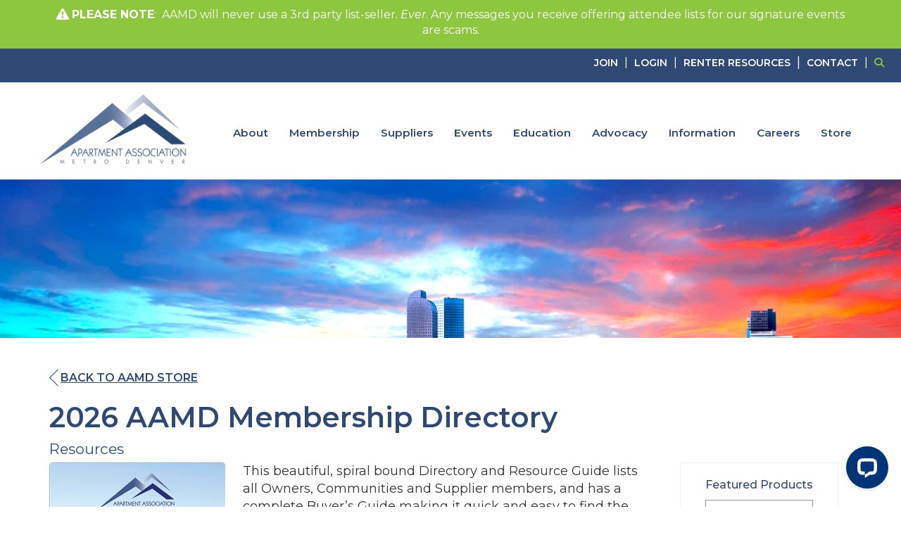

--- FILE ---
content_type: text/html;charset=utf-8
request_url: https://aamd.mysmartjobboard.com/jobs/?widget=1&limit=5
body_size: 10013
content:
<!DOCTYPE html>
<html lang="en">
<head>
    <meta charset="utf-8">
    <meta http-equiv="X-UA-Compatible" content="IE=edge">
    <meta name="viewport" content="width=device-width, initial-scale=1">
    <!-- The above 3 meta tags *must* come first in the head; any other head content must come *after* these tags -->

    <meta name="keywords" content="34 jobs available on ProApartments. Apply or sign up for job alerts to get new jobs by email.">
    <meta name="description" content="34 jobs available on ProApartments. Apply or sign up for job alerts to get new jobs by email.">
    <meta name="viewport" content="width=device-width, height=device-height, initial-scale=1.0, target-densityDpi=device-dpi">
    <link rel="alternate" type="application/rss+xml" title="Jobs" href="https://aamd.mysmartjobboard.com/rss/">

    <title>Jobs | ProApartments</title>

    <link href="https://cdn.smartjobboard.com/2025.09/templates/Shift/assets/styles.css" rel="stylesheet">

    <link href="https://aamd.mysmartjobboard.com/templates/Shift/assets/style/styles.css?v=1767983912.1457" rel="stylesheet" id="styles">

    <link rel="icon" href="https://aamd.mysmartjobboard.com/templates/Shift/assets/images/favicon.ico" type="image/x-icon" />
<link href="https://cdn.smartjobboard.com/fonts/lato/style.css" rel="stylesheet" type="text/css" media="print" onload="this.media='all'; this.onload=null;">
<link href="https://cdn.smartjobboard.com/fonts/arvo/style.css" rel="stylesheet" type="text/css" media="print" onload="this.media='all'; this.onload=null;">
<meta name="robots" content="noindex">
<meta property="og:type" content="website" />
<meta property="og:site_name" content="ProApartments" />
<meta property="og:url" content="https://aamd.mysmartjobboard.com/jobs/?widget=1&amp;limit=5" />
<meta property="og:title" content="Jobs | ProApartments" />
<meta property="og:description" content="34 jobs available on ProApartments. Apply or sign up for job alerts to get new jobs by email." />
<meta property="og:image" content="https://www.proapartments.com/templates/Shift/assets/images/logo-white.webp" />
<meta name="twitter:image" content="https://www.proapartments.com/templates/Shift/assets/images/logo-white.webp">
<meta property="og:image" content="https://www.proapartments.com/templates/Shift/assets/images/logo-white.webp" />
<script type="application/ld+json">{"@context":"https:\/\/schema.org","@type":"WebSite","url":"https:\/\/www.proapartments.com","image":"https:\/\/www.proapartments.com\/templates\/Shift\/assets\/images\/logo-white.webp","description":"The Apartment Association of Metro Denver (AAMD) Career Center serves as a dedicated job board for the multifamily housing industry in the Metro Denver Area. Search for property management, maintenance technician, leasing professional, and community manager careers.","keywords":"","name":"ProApartments","potentialAction":{"@type":"SearchAction","target":"https:\/\/www.proapartments.com\/jobs\/?q={q}","query-input":"required name=q"}}</script>
            <!-- Global Site Tag (gtag.js) - Google Analytics -->
        <script async src="https://www.googletagmanager.com/gtag/js?id=G-3GJ1ZBJ87Z"></script>
        <script>
            window.dataLayer = window.dataLayer || [];
            function gtag(){ dataLayer.push(arguments); }
            gtag('js', new Date());
                            gtag('config', 'G-3GJ1ZBJ87Z', { 'anonymize_ip': true });
                                        gtag('config', 'UA-110320771-1', {
                    'anonymize_ip': true,
                    'dimension1': 'aamd.mysmartjobboard.com',
                    'dimension2': 'Shift'
                });
                    </script>
                <!-- Google Tag Manager -->
        <script>(function(w,d,s,l,i){w[l]=w[l]||[];w[l].push({'gtm.start':
            new Date().getTime(),event:'gtm.js'});var f=d.getElementsByTagName(s)[0],
                    j=d.createElement(s),dl=l!='dataLayer'?'&l='+l:'';j.async=true;j.src=
                    'https://www.googletagmanager.com/gtm.js?id='+i+dl;f.parentNode.insertBefore(j,f);
                    })(window,document,'script','dataLayer','GTM-MGZD45GB');</script>
        <!-- End Google Tag Manager -->
        <!-- Google Tag Manager (noscript) -->
        <noscript><iframe src="https://www.googletagmanager.com/ns.html?id=GTM-MGZD45GB"
                          height="0" width="0" style="display:none;visibility:hidden"></iframe></noscript>
        <!-- End Google Tag Manager (noscript) -->
        <script>
    </script>

<script>
window.dataLayer = window.dataLayer || [];
window.dataLayer.push({
    "logged_in": "no",
    "site_name": "www.proapartments.com",
    "page_type": "search",
    "page_name": "Jobs"
});</script>    <style type="text/css">/* pricing page */

h1.title__primary.title__centered.title__margin {
  color: #ffffff;
  line-height: 0px;
  text-transform: none;
  margin: 0;
  padding: 0px 0px;
  font-size: 0px;
}

.product-item__description ul {
  list-style: none;
  padding-left: 20px;
}
.product-item__description ul li:before {
  content: ""; /* placeholder for the SVG */
  position: absolute;
  left: 0; /* place the SVG at the start of the padding */
  width: 1em;
  height: 1em;
  background: url("data:image/svg+xml;utf8,<?xml version='1.0' encoding='utf-8'?><svg width='18' height='18' viewBox='0 0 1792 1792' xmlns='http://www.w3.org/2000/svg'><path fill='%23445968' d='M1671 566q0 40-28 68l-724 724-136 136q-28 28-68 28t-68-28l-136-136-362-362q-28-28-28-68t28-68l136-136q28-28 68-28t68 28l294 295 656-657q28-28 68-28t68 28l136 136q28 28 28 68z'/></svg>")
    no-repeat;
}
.product-item__description ul li {
  position: relative;
  padding-left: 1.5em;
}

.product-item__description {
  color: #30333d;
  font-size: 15px;
}

.product-item__title {
  font-size: 24px;
}
.product-item {
  width: 322px;
}

:root {
  --theme-color-1: #015fb2;
  --theme-color-2: #003564;
}
/* Navigation start */
.navbar.navbar-default {
  background-color: var(--theme-color-2);
}

a.navbar__link {
  color: white !important;
}
.navbar .navbar-left .navbar__item.dropdown {
  position: relative;
}

.navbar .navbar-left .navbar__item.dropdown > .dropdown-menu .navbar__item {
  padding-left: unset;
}

.navbar-right .navbar__item:first-child:after {
  background: #ffffff !important;
}

@media (min-width: 992px) {
  .navbar .navbar-nav > li {
    line-height: 45px;
  }
  .navbar .navbar-left .navbar__item.dropdown > .dropdown-menu {
    margin-left: -95px;
    top: 55px;
  }
  .navbar .navbar-left .navbar__item.dropdown > .dropdown-menu:before,
  .navbar .navbar-left .navbar__item.dropdown > .dropdown-menu:after {
    left: 130px;
  }
  .navbar
    .navbar-left
    .navbar__item.dropdown
    > .dropdown-menu
    .navbar__item
    a.navbar__link {
    color: var(--theme-color-1) !important;
  }
}

.navbar .navbar-left {
  display: inline-flex;
  flex-wrap: wrap;
  justify-content: flex-end;
}

@media (min-width: 768px) {
  .navbar-left {
    float: right !important;
  }

  .navbar-right {
    margin-right: 0;
  }
}

@media (min-width: 992px) {
  .navbar .navbar-left .navbar__item:not(:last-child) {
    padding-right: 0;
  }
  .navbar .navbar-left .navbar__item {
    padding-left: 35px;
  }
}

@media (max-width: 992px) {
  .navbar .navbar-right {
    display: flex;
    flex-direction: column;
    gap: 15px;
    padding: 0 15px;
  }
  .navbar .navbar-right .navbar__item:first-child {
    padding-right: 0;
  }
}

.navbar .navbar-right .navbar__item:first-child:after {
  top: 25px;
}

.burger-button,
.burger-button:after,
.burger-button:before {
  background: #ffffff !important;
}

@media (max-width: 992px) {
  .navbar-collapse {
    background: var(--theme-color-2) !important;
  }
}

/* Navigation end */

/* Header start */
.main-banner__head {
  margin-top: 50px;
}
.main-banner__head h1 {
  color: rgb(255, 255, 255);
  text-shadow: 2px 2px 4px #000;
  font-size: 52px;
  text-wrap: balance;
}

.main-banner__head p {
  color: rgb(255, 255, 255) !important;
  text-shadow: 1px 1px 4px #222020;
  font-size: 32px;
  text-wrap: balance;
}

.main-banner {
  margin-left: 0;
  margin-right: 0;
  border-radius: 0;
}

@media screen and (max-width: 992px) {
  .main-banner__head h1 {
    font-size: 46px;
  }
  .main-banner__head p {
    font-size: 26px;
  }
}

@media screen and (max-width: 768px) {
  .main-banner {
    height: 400px;
  }
}
@media screen and (max-width: 767px) {
  .main-banner__head h1 {
    font-size: 35px;
    line-height: 1.2em;
  }
  .main-banner__head p {
    font-size: 22px;
    line-height: 1.5em;
  }
}

@media screen and (max-width: 490px) {
  .main-banner__head h1 {
    font-size: 35px;
    line-height: 1.2em;
  }
  .main-banner__head p {
    font-size: 22px;
    line-height: 1.5em;
  }
}

@media screen and (max-width: 414px) {
  .main-banner {
    height: 470px;
  }
  .main-banner__head h1 {
    font-size: 35px;
    line-height: 1.2em;
  }
  .main-banner__head p {
    font-size: 22px;
    line-height: 1.5em;
  }
}

.search-header {
  margin-left: 0;
  margin-right: 0;
  border-radius: 0;
}

/* Header end */

/* job page start */

.listing-item__info--custom {
  margin-top: 20px;
}

@media (min-width: 768px) {
  .details-header .listing-item__info {
    display: grid;
    grid-template-columns: repeat(3, 1fr);
  }
}

/* job page end */

/* browse jobs by more filters */
.browse-by__list-custom.browse-by__list {
  display: flex;
  max-width: unset;
  min-width: unset;
  justify-content: center;
  gap: 50px;
  flex-wrap: wrap;
}
.browse-by__list-custom.browse-by__list .refine-search__item {
  width: auto;
}

.browse-by__list-custom.browse-by__list .refine-search__block__title {
  color: var(--theme-color-2);
  text-transform: uppercase;
  font-weight: bold;
}

@media (max-width: 767px) {
  .browse-by__list-custom.browse-by__list .refine-search__block__title {
    text-align: center;
  }
}

.browse-by__list-custom.browse-by__list .refine-search__item {
  margin: 0 0 0 10px;
  text-decoration: underline;
}

@media (max-width: 767px) {
  .browse-by__list-custom.browse-by__list .refine-search__item {
    margin: 0;
  }
}

/* browse jobs by more filters end */

/* sign in as a member button */
.social-registration__google,
.social-registration__membership {
  color: #fff;
  border-radius: 14px;
  box-shadow: none;
  font-weight: 500;
  background-color: #344580;
  width: 250px;
}
a.social-registration__membership:before {
  content: "";
  background: url(https://aamd.mysmartjobboard.com/templates/Shift/assets/images/icon-jobseeker.svg)
    no-repeat;
  display: block;
  width: 22px;
  background-size: contain;
  vertical-align: bottom;
  margin-right: -19px;
  margin-left: 31px;
}

a.social-registration__membership:hover {
  color: #fff;
  background-color: #5670c9;
}
/* sign in as a member button end*/

.featured-companies__name {
  display: none !important;
}

.featured-companies-list__item {
  width: 230px;
  height: 190px;
}
@media (max-width: 1200px) {
  .featured-companies-list {
    justify-content: center;
  }
}

a.load-more {
  border: 1px solid !important;
  border-radius: 14px;
}

.details-body__content .complex-block .listing-item__info,
.details-body__content.content-text {
  color: #000;
}
.profile__info__description {
  color: #000;
}
p {
  color: #000 !important;
}
h3,
h4,
h5,
h6 {
  color: #000;
}
body {
  color: #000;
}
.btn__blue {
  background: #015fb2;
}
.btn__blue:hover {
  background: rgba(1, 95, 178, 0.7);
}

ul.nav.navbar-nav.navbar-right a {
  border: 1px solid;
  padding: 8px 15px !important;
  border-radius: 14px;
}
ul.nav.navbar-nav.navbar-right a:hover {
  background: #4882c4 !important;
}

.navbar .navbar-right .navbar__item:first-child:after {
  display: none;
}







.adplugg-tag[data-adplugg-zone="sponsorships_300x300"] .adplugg-ad {
    width: 200px;
    float: left;
    margin-right: 10px;     
margin-left: 10px; 
}</style>
    <script defer>
  var url = window.location.href;

  document.addEventListener("DOMContentLoaded", function () {
    if (
      ~url.indexOf("/jobs/") ||
      ~url.indexOf("/job/") ||
      ~url.indexOf("/categories/") ||
      ~url.indexOf("/company/")
    ) {
      const watchedElement = $(
        ".search-results__listing-right__scroll-container__listing-content"
      );

      const customUlId = "custom-listing-item__info";
      const listingItemInfoLocationClass =
        ".search-results__listing-right__scroll-container__listing-content .details-header .listing-item__info--item-location";
      const listingItemInfoSalaryRangeClass =
        ".search-results__listing-right__scroll-container__listing-content .details-header .listing-item__info--item-salary-range";
      const listingItemInfoDateClass =
        ".search-results__listing-right__scroll-container__listing-content .details-header .listing-item__info--item-date";
      onContentChange();

      function onContentChange() {
        if (
          $(listingItemInfoLocationClass).length > 0 &&
          $(`${listingItemInfoLocationClass} > strong`).length === 0
        ) {
          console.log(
            $(listingItemInfoLocationClass).prepend(
              `<strong>Location</strong><br />`
            )
          );
        }

        if (
          $(listingItemInfoSalaryRangeClass).length > 0 &&
          $(`${listingItemInfoSalaryRangeClass} > strong`).length === 0
        ) {
          $(listingItemInfoSalaryRangeClass).prepend(
            `<strong>Salary Range</strong><br />`
          );
        }

        if (
          $(listingItemInfoDateClass).length > 0 &&
          $(`${listingItemInfoDateClass} > strong`).length === 0
        ) {
          $(listingItemInfoDateClass).prepend(
            `<strong>Posting Date</strong><br />`
          );
        }

        if ($(`#${customUlId}`).length > 0) {
          return;
        }

        const titleElements = $(".details-body__title").filter(function () {
          return ["Education", "Rent Discount", "Experience"].includes(
            $(this).text()
          );
        });

        const contentElements = titleElements.next(".details-body__content");

        const ulElement = $(
          `<ul id='${customUlId}' class='listing-item__info listing-item__info--custom'></ul>`
        );
        titleElements.each(function (index) {
          const liElement = $(
            `<li class='listing-item__info--item'></li>`
          ).html(
            `<strong>${$(this).text()}</strong><br />${contentElements
              .eq(index)
              .text()}`
          );
          ulElement.append(liElement);
        });

        $(".details-header > .listing-item__info").after(ulElement);

        titleElements.remove();
        contentElements.remove();
      }

      const observer = new MutationObserver((mutationsList) => {
        mutationsList.forEach((mutation) => {
          if (
            mutation.type === "characterData" ||
            mutation.type === "childList"
          ) {
            onContentChange();
          }
        });
      });

      observer.observe(watchedElement[0], {
        childList: true,
        characterData: true,
        subtree: true,
      });
    }

    const browseBySectionSelector =
      "div.section[data-type='browse_by_section']";
    if ($(browseBySectionSelector).length > 0) {
      const browseByMoreFiltersId = "browse-by-more-filters";
      const setTabPillHtml = () => {
        const tabPillHtml = `
          <li role="presentation" class="">
            <a href="#${browseByMoreFiltersId}" aria-controls="${browseByMoreFiltersId}" role="tab" data-toggle="pill">More Filters</a>
          </li>
        `;

        $(`${browseBySectionSelector} ul.nav-pills`).append(tabPillHtml);
      };

      const setMoreFiltersContentHtml = () => {
        const filters = [
          {
            id: "Salary",
            title: "Salary Range",
            items: [
              { value: "up to $20,000", param: "salary=0" },
              { value: "$20,000 - $40,000", param: "salary=1" },
              { value: "$40,000 - $75,000", param: "salary=2" },
              { value: "$75,000 - $100,000", param: "salary=3" },
              { value: "$100,000 - $150,000", param: "salary=4" },
              { value: "$150,000 - $200,000", param: "salary=5" },
              { value: "$200,000 and up", param: "salary=6" },
            ],
          },
          {
            id: "custom_field_Experience_2051",
            title: "Experience",
            items: [
              {
                value: "Entry Level",
                param: "experience=Entry%20Level",
              },
              {
                value: "Less than 2 Years",
                param: "experience=Less%20than%202%20Years",
              },
              {
                value: "2 - 5 Years Experience",
                param: "experience=2%20-%205%20Years%20Experience",
              },
              {
                value: "5 - 10 Years Experience",
                param: "experience=5%20-%2010%20Years%20Experience",
              },
              {
                value: "More than 10 Years Experience",
                param: "experience=More%20than%2010%20Years%20Experience",
              },
            ],
          },
          {
            id: "custom_field_RentDiscount_2050",
            title: "Rent Discount",
            items: [
              {
                value: "Up to 10%",
                param: "rent_discount=Up%20to%2010%25",
              },
              {
                value: "Up to 20%",
                param: "rent_discount=Up%20to%2020%25",
              },
              {
                value: "Up to 30%",
                param: "rent_discount=Up%20to%2030%25",
              },
              {
                value: "Up to 40%",
                param: "rent_discount=Up%20to%2040%25",
              },
              {
                value: "Up to 50%",
                param: "rent_discount=Up%20to%2050%25",
              },
              {
                value: "TBD / Other",
                param: "rent_discount=TBD%20%2F%20Other",
              },
            ],
          },
        ];

        const generateFilterBlock = (filter) => `
          <div class="clearfix" id="refine-block-${filter.id}">
            <div class="refine-search__block__title">
              ${filter.title}
            </div>
            <div class="refine-search__block__grid refine-search__block__grid__flex" id="refine-block-flex-${
              filter.id
            }">
              ${filter.items
                .map(
                  (item) => `
                    <a class="refine-search__item" href="jobs/?${item.param}">
                      <span class="refine-search__value">${item.value}</span>
                    </a>
                  `
                )
                .join("")}
            </div>
          </div>
        `;

        const moreFiltersContentHtml = `
          <div role="tabpanel" class="tab-pane fade" id="${browseByMoreFiltersId}">
            <div class="browse-by__list browse-by__list-custom">
              ${filters.map((filter) => generateFilterBlock(filter)).join("")}
            </div>
          </div>
        `;

        $(`${browseBySectionSelector} .tab-content`).append(
          moreFiltersContentHtml
        );
      };

      setTabPillHtml();
      setMoreFiltersContentHtml();
    }
  });
</script>

<script>
!function(f,e,a,t,h,r){if(!f[h]){r=f[h]=function(){r.invoke?
r.invoke.apply(r,arguments):r.queue.push(arguments)},
r.queue=[],r.loaded=1*new Date,r.version="1.0.0",
f.FeathrBoomerang=r;var g=e.createElement(a),
h=e.getElementsByTagName("head")[0]||e.getElementsByTagName("script")[0].parentNode;
g.async=!0,g.src=t,h.appendChild(g)}
}(window,document,"script","https://cdn.feathr.co/js/boomerang.min.js","feathr");

feathr("fly", "67eb03241e23d04c3f748cf1");
feathr("sprinkle", "page_view");
</script>

<script>
    (function(ac) {
      var d = document, s = 'script', id = 'adplugg-adjs';
      var js, fjs = d.getElementsByTagName(s)[0];
      if (d.getElementById(id)) return;
      js = d.createElement(s); js.id = id; js.async = 1;
      js.src = '//www.adplugg.com/serve/' + ac + '/js/1.1/ad.js';
      fjs.parentNode.insertBefore(js, fjs);
    }('A48221260'));
</script>
</head>
<body >
    <a class="sr-only sr-only-focusable skip-to-main-content" href="#nav-body">Skip to main content</a>

<nav class="navbar navbar-default">
	<div class="container container-fluid">
		<div class="burger-button__wrapper burger-button__wrapper__js visible-sm visible-xs"
			 data-target="#navbar-collapse" data-toggle="collapse">
			<a href="#" title="Menu"><div class="burger-button"></div></a>
		</div>
		<div class="logo navbar-header">
			<a class="logo__text navbar-brand" href="https://aamd.mysmartjobboard.com">
				<img src="https://aamd.mysmartjobboard.com/templates/Shift/assets/images/logo-white.webp" alt="ProApartments" />
			</a>
		</div>
		<div class="collapse navbar-collapse" id="navbar-collapse">
			<div class="navbar-menu-container">
				<ul class="nav navbar-nav navbar-right">
											<li class="navbar__item ">
							<a class="navbar__link" href="https://aamd.mysmartjobboard.com/login/">Sign in</a>
						</li>
						<li class="navbar__item ">
							<a class="navbar__link" href="https://aamd.mysmartjobboard.com/registration/">Sign up</a>
						</li>
									</ul>
				<div>
					<ul class="nav navbar-nav navbar-left">
            <li class="navbar__item active dropdown">
            <a class="navbar__link" href="/jobs/" >Job Openings</a>
                            <ul class="dropdown-menu">
                                            <li class="navbar__item ">
                            <a class="navbar__link" href="/companies/" >Property Management Companies in Denver</a>
                        </li>
                                    </ul>
                    </li>
            <li class="navbar__item  dropdown">
            <a class="navbar__link" href="/map/" >Apprenticeships</a>
                            <ul class="dropdown-menu">
                                            <li class="navbar__item ">
                            <a class="navbar__link" href="/map/" >Maintenance Apprenticeship Program</a>
                        </li>
                                    </ul>
                    </li>
            <li class="navbar__item  dropdown">
            <a class="navbar__link" href="#" >Positions</a>
                            <ul class="dropdown-menu">
                                            <li class="navbar__item ">
                            <a class="navbar__link" href="/maintenance-technician/" >Maintenance Technician</a>
                        </li>
                                            <li class="navbar__item ">
                            <a class="navbar__link" href="/leasing-professional/" >Leasing Professional</a>
                        </li>
                                            <li class="navbar__item ">
                            <a class="navbar__link" href="/community-management/" >Community Manager</a>
                        </li>
                                    </ul>
                    </li>
            <li class="navbar__item  dropdown">
            <a class="navbar__link" href="/about/" >About</a>
                            <ul class="dropdown-menu">
                                            <li class="navbar__item ">
                            <a class="navbar__link" href="/why-apartments/" >Why Apartments?</a>
                        </li>
                                            <li class="navbar__item ">
                            <a class="navbar__link" href="/frequently-asked-questions/" >Frequently Asked Questions</a>
                        </li>
                                    </ul>
                    </li>
            <li class="navbar__item  dropdown">
            <a class="navbar__link" href="/add-listing/?listing_type_id=Job" >Employers</a>
                            <ul class="dropdown-menu">
                                            <li class="navbar__item ">
                            <a class="navbar__link" href="/employer-products/" >Pricing</a>
                        </li>
                                            <li class="navbar__item ">
                            <a class="navbar__link" href="/add-listing/?listing_type_id=Job" >Post a Job</a>
                        </li>
                                            <li class="navbar__item ">
                            <a class="navbar__link" href="/resumes/" >Resume Bank</a>
                        </li>
                                    </ul>
                    </li>
    </ul>


				</div>
			</div>
		</div>
	</div>
</nav>

<div id="apply-modal" class="modal fade" tabindex="-1">
	<div class="modal-dialog">
		<div class="modal-content">
			<div class="modal-header">
				<button type="button" class="close" data-dismiss="modal" aria-label="Close"></button>
				<h4 class="modal-title"></h4>
			</div>
			<div class="modal-body">
			</div>
		</div>
	</div>
</div>

<a id="nav-body" class="skip-content" tabindex="-1"></a>
                    
    <div class="page-row page-row-expanded">
        <div class="display-item">
            <div class="container">
    <div class="details-body details-body__search clearfix">
                            <div class="col-sm-3 col-xs-12 sidebar-col pull-right">
                                    <div class="alert__block alert__block-form">
                        <div class="alert__block subscribe__description">
                            <h3 class="hide-title">Email me jobs like this</h3>
                            <a class="toggle--alert-block--form visible-xs" role="button" data-toggle="collapse" href="#" aria-expanded="true">
                                Email me jobs like this                            </a>
                        </div>
                        <div class="alert__form--wrapper">
                            <form action="https://aamd.mysmartjobboard.com/job-alerts/create/?widget=1&limit=5" method="post" id="create-alert" class="alert__form with-captcha">
                                <input type="hidden" name="action" value="save" />
                                <div class="alert__messages">
                                </div>
                                <div class="form-group alert__form__input">
                                    <input type="email" class="form-control" name="email" value="" placeholder="Your email">
                                </div>
                                <div class="form-group alert__form__input">
                                    <select class="form-control" name="email_frequency">
                                        <option value="daily">Daily</option>
                                        <option value="weekly">Weekly</option>
                                        <option value="monthly">Monthly</option>
                                    </select>
                                </div>
                                <div class="form-group alert__form__input text-center">
                                    <input type="submit" name="save" value="Create alert" class="btn__submit-modal btn btn__orange btn__bold" >
                                </div>
                            </form>
                        </div>
                    </div>
                            </div>
                <div class="search-results col-xs-12 col-sm-9 main-col pull-left ">
                            			<article class="media well listing-item listing-item__jobs listing-item__featured">
    <div class="media-body">
        <div class="media-heading listing-item__title listing-item__featured-bg">
            <a target="_blank" href="https://aamd.mysmartjobboard.com/job/1379/hiring-event-february-12/" class="link">Hiring Event | February 12</a>
        </div>
        <div class="listing-item__info clearfix">
                            <span class="listing-item__info--item listing-item__info--item-company">
                    Avenue5 Residential
                </span>
                                        <span class="listing-item__info--item listing-item__info--item-location">
                    Denver, CO
                </span>
                    </div>
    </div>
</article>				<article class="media well listing-item listing-item__jobs listing-item__featured">
    <div class="media-body">
        <div class="media-heading listing-item__title listing-item__featured-bg">
            <a target="_blank" href="https://aamd.mysmartjobboard.com/job/1373/assistant-property-community-manager/" class="link">Assistant Property/Community Manager</a>
        </div>
        <div class="listing-item__info clearfix">
                            <span class="listing-item__info--item listing-item__info--item-company">
                    Shea Properties
                </span>
                                        <span class="listing-item__info--item listing-item__info--item-location">
                    Englewood, CO
                </span>
                    </div>
    </div>
</article>				<article class="media well listing-item listing-item__jobs listing-item__featured">
    <div class="media-body">
        <div class="media-heading listing-item__title listing-item__featured-bg">
            <a target="_blank" href="https://aamd.mysmartjobboard.com/job/1372/maintenance-technician/" class="link">Maintenance Technician</a>
        </div>
        <div class="listing-item__info clearfix">
                            <span class="listing-item__info--item listing-item__info--item-company">
                    Shea Properties
                </span>
                                        <span class="listing-item__info--item listing-item__info--item-location">
                    Englewood, CO
                </span>
                    </div>
    </div>
</article>				<article class="media well listing-item listing-item__jobs listing-item__featured">
    <div class="media-body">
        <div class="media-heading listing-item__title listing-item__featured-bg">
            <a target="_blank" href="https://aamd.mysmartjobboard.com/job/1347/leasing-consultant/" class="link">Leasing Consultant</a>
        </div>
        <div class="listing-item__info clearfix">
                            <span class="listing-item__info--item listing-item__info--item-company">
                    Klingbeil Capital Management
                </span>
                                        <span class="listing-item__info--item listing-item__info--item-location">
                    Westminster, CO
                </span>
                    </div>
    </div>
</article>				<article class="media well listing-item listing-item__jobs ">
    <div class="media-body">
        <div class="media-heading listing-item__title ">
            <a target="_blank" href="https://aamd.mysmartjobboard.com/job/1390/multifamily-training-and-operations-specialist/" class="link">Multifamily Training and Operations Specialist</a>
        </div>
        <div class="listing-item__info clearfix">
                            <span class="listing-item__info--item listing-item__info--item-company">
                    Griffis Blesssing
                </span>
                                        <span class="listing-item__info--item listing-item__info--item-location">
                    Greenwood Village, CO
                </span>
                    </div>
    </div>
</article>	                <div class="view-all text-center">
                                            <a href="https://aamd.mysmartjobboard.com/jobs/" class="load-more">View all jobs</a>
                                    </div>
                    </div>
    </div>
</div>


        </div>
    </div>

    
    <script src="https://cdn.smartjobboard.com/2025.09/templates/Shift/assets/scripts.js"></script>

    <script>
        // Set global javascript value for page
        window.SJB_GlobalSiteUrl = 'https://aamd.mysmartjobboard.com';
        window.SJB_UserSiteUrl   = 'https://aamd.mysmartjobboard.com';

        $('.toggle--refine-search').on('click', function(e) {
            e.preventDefault();
            $(this).toggleClass('collapsed');
            $('.refine-search__wrapper').toggleClass('show');
        });
        $(document).ready(function () {
            if (window.location.hash == '#comments') {
                setTimeout(function () {
                    $('html, body').animate({
                        scrollTop: $("#disqus_thread").offset().top
                    }, 1500);
                    window.location.hash = '';
                }, 1000)
            }
            $('.blog__comment-link').on('click', function () {
                $('html, body').animate({
                    scrollTop: $("#disqus_thread").offset().top
                }, 300);
            });
        })

    </script>

     <meta name="csrf-token" content="">                 <script>
                    $(document).ready(function() {
                        var recaptchaStarted = false;
                        function recaptchaLoad () {
                            if (!recaptchaStarted) {
                                recaptchaStarted = true;
                                $('body').append('<scr' + 'ipt src="https://www.google.com/recaptcha/api.js?onload=recaptchaOnLoad&render=explicit" async defer></scr' + 'ipt>')
                                $(window).off('scroll', recaptchaLoad);
                            }
                        }
                        $('.with-captcha :submit').each(function() {
                            if (!$(this).prop('disabled')) {
                                $(this).prop('disabled', true);
                                $(this).data('pre-captcha-disabled', true);
                            }
                        });
                        $('.with-captcha :input').keydown(recaptchaLoad);
                        setTimeout(recaptchaLoad, 5000);
                        $(window).on('scroll', recaptchaLoad);
                    });
                </script>            <script>
                var recaptchaLoaded = false;
                function recaptchaOnLoad() {
                    if (typeof captchaCompleted != 'undefined') {
                        return;
                    }
                    recaptchaLoaded = true;
                    $('.with-captcha').each(function() {
                        var form = $(this);
                        if (form.data('captcha-inited')) {
                            return true;
                        }
                        form.data('captcha-inited', true);
                        var recaptcha = $('<div class="recaptcha-container form-group"></div>');
                        form.find('input[type="submit"]')
                            .after(recaptcha);
                        recaptcha.uniqueId();
                        var id = grecaptcha.render(recaptcha.attr('id'), {
                            'sitekey': '6LcKwyAUAAAAANWAgSImC3RWxGe4Dz0A2qeuwwl3',
                            'size': 'invisible',
                            'badge': 'inline',
                            'hl': 'en',
                            'callback': function() {
                                form.data('captcha-triggered', true);
                                form.submit();
                            }
                        });
                
                        form.submit(function(e) {
                            if (!$(this).data('captcha-triggered')) {
                                e.preventDefault();
                                e.stopImmediatePropagation();
                                grecaptcha.execute(id);
                            }
                        });
                
                        var handlers = $._data(this, 'events')['submit'];
                        // take out the handler we just inserted from the end
                        var handler = handlers.pop();
                        // move it at the beginning
                        handlers.splice(0, 0, handler);
                        
                        $('.with-captcha :submit').each(function() {
                            if ($(this).prop('disabled') && $(this).data('pre-captcha-disabled')) {
                                $(this).prop('disabled', false);
                            }
                        });
                    });
                }
                
                function newRecaptchaForm() {
                    if (recaptchaLoaded) { // preventing node inserted before recaptcha load
                        recaptchaOnLoad();
                    }
                }
                const observer = new MutationObserver(newRecaptchaForm);
                observer.observe($('body').get(0), { childList: true, subtree: true });
            </script> <script>$.get({
                    url: "https://www.proapartments.com/login/",
                    xhrFields: {
                         withCredentials: true
                    },
                    data: {
                        action: "login",
                        as_user: "v",
                        session: "",
                    } 
                });</script>     <script>
        var listingPerPage = 5;

        $('.load-more').click(function() {
            var self = $(this);
            var page = parseInt(self.data('page')) + 1;
            var s = $('html').scrollTop();
            self.addClass('loading');
            if (self.data('backfilling')) {
                page = parseInt(self.data('backfilling-page')) + 1;
                self.data('backfilling-page', page);

                // request to listings providers
                $.get("https://aamd.mysmartjobboard.com/ajax/?widget=1&limit=5&action=request_for_listings&page=" + page, function(data) {
                    if (data.length > 0) {
                        $('.no-listings-found').hide();
                    } else {
                        self.prop('disabled', true);
                        $('.no-listings-found').removeClass('hidden');
                    }
                    self.before(data);
                    $('html').scrollTop(s);
                    if ($('.listing_item__backfilling').length < listingPerPage) {
                        self.hide();
                    }
                    self.removeClass('loading');
                });
                return;
            }

            $.get('?widget=1&limit=5&page=' + page, function(data) {
                var listings = $(data).find('.listing-item');
                self.removeClass('loading');
                if (listings.length) {
                    $('.listing-item').last().after(listings);
                    $('html').scrollTop(s);
                    self.data('page', page);
                }
                if (listings.length !== listingPerPage) {
                    self.data('backfilling', true);
                    $('.load-more').click();
                }
            });
        });
    </script>
     <script>
        $('.navbar__link').on('touchstart focus', function () {
            var i = $(this).parents('.navbar__item');
            var result = !(i.is('.dropdown') && !$(this).is('.hover')) || $(document).width() < 993;
            $('.navbar__link.hover').removeClass('hover');
            i.find('.navbar__link').addClass('hover');
            return result;
        });

        $(document).on('click', function (e) {
            var dropdown = $('.navbar__link.hover').closest('.navbar__item');

            if (!dropdown.is(e.target) && dropdown.has(e.target).length === 0) {
                dropdown.find('.navbar__link.hover').removeClass('hover');
            }
        });
    </script>

</body>
</html>


--- FILE ---
content_type: text/html; charset=utf-8
request_url: https://www.google.com/recaptcha/api2/aframe
body_size: 179
content:
<!DOCTYPE HTML><html><head><meta http-equiv="content-type" content="text/html; charset=UTF-8"></head><body><script nonce="nhl3NzDelqfnu1iVa39LuA">/** Anti-fraud and anti-abuse applications only. See google.com/recaptcha */ try{var clients={'sodar':'https://pagead2.googlesyndication.com/pagead/sodar?'};window.addEventListener("message",function(a){try{if(a.source===window.parent){var b=JSON.parse(a.data);var c=clients[b['id']];if(c){var d=document.createElement('img');d.src=c+b['params']+'&rc='+(localStorage.getItem("rc::a")?sessionStorage.getItem("rc::b"):"");window.document.body.appendChild(d);sessionStorage.setItem("rc::e",parseInt(sessionStorage.getItem("rc::e")||0)+1);localStorage.setItem("rc::h",'1769711110273');}}}catch(b){}});window.parent.postMessage("_grecaptcha_ready", "*");}catch(b){}</script></body></html>

--- FILE ---
content_type: text/javascript
request_url: https://polo.feathr.co/v1/analytics/match/script.js?a_id=67eb03241e23d04c3f748cf1&pk=feathr
body_size: -596
content:
(function (w) {
    
        
    if (typeof w.feathr === 'function') {
        w.feathr('integrate', 'ttd', '697ba5fd251b10000212ee8d');
    }
        
        
    if (typeof w.feathr === 'function') {
        w.feathr('match', '697ba5fd251b10000212ee8d');
    }
        
    
}(window));

--- FILE ---
content_type: application/javascript; charset=UTF-8
request_url: https://api.livechatinc.com/v3.6/customer/action/get_dynamic_configuration?x-region=us-south1&license_id=9275430&client_id=c5e4f61e1a6c3b1521b541bc5c5a2ac5&url=https%3A%2F%2Fwww.aamdhq.org%2Fstore%2Faamd-membership-directory&channel_type=code&jsonp=__swvmp24s12
body_size: 258
content:
__swvmp24s12({"organization_id":"b53db49a-938c-40fc-8670-e2a75559fbe1","livechat_active":true,"livechat":{"group_id":0,"client_limit_exceeded":false,"domain_allowed":true,"online_group_ids":[0,1],"config_version":"3184.0.6.729.18.16.12.7.8.6.8.83.1","localization_version":"4940c52ca0caf914a8b155bf4411bbe5_7675a8b85b1e316603c10b769329b923","language":"en"},"default_widget":"livechat"});